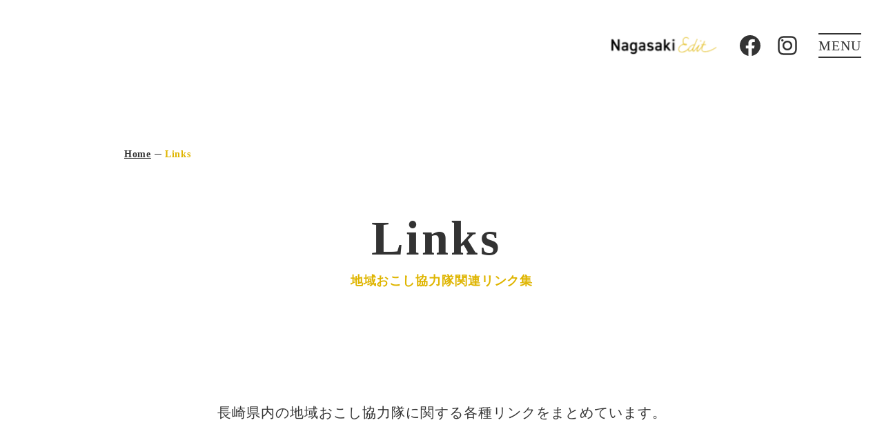

--- FILE ---
content_type: text/html;charset=utf-8
request_url: https://ngs-cnw.com/links
body_size: 39278
content:
<!DOCTYPE html>
<html lang="ja">
<head><meta charset="utf-8">
<meta name="viewport" content="width=device-width, initial-scale=1">
<title>地域おこし協力隊関連リンク集｜一般社団法人長崎県地域おこし協力隊ネットワーク</title>
<link rel="preconnect" href="https://fonts.gstatic.com" crossorigin>
<meta name="generator" content="Studio.Design">
<meta name="robots" content="all">
<meta property="og:site_name" content="一般社団法人長崎県地域おこし協力隊ネットワーク">
<meta property="og:title" content="地域おこし協力隊関連リンク集｜一般社団法人長崎県地域おこし協力隊ネットワーク">
<meta property="og:image" content="https://storage.googleapis.com/production-os-assets/assets/0a7fe9c4-13f6-4980-80fa-9c4715ae3c6e">
<meta property="og:description" content="長崎県内の地域おこし協力隊に関する各種リンクをまとめています。">
<meta property="og:type" content="website">
<meta name="description" content="長崎県内の地域おこし協力隊に関する各種リンクをまとめています。">
<meta property="twitter:card" content="summary_large_image">
<meta property="twitter:image" content="https://storage.googleapis.com/production-os-assets/assets/0a7fe9c4-13f6-4980-80fa-9c4715ae3c6e">
<meta name="apple-mobile-web-app-title" content="地域おこし協力隊関連リンク集｜一般社団法人長崎県地域おこし協力隊ネットワーク">
<meta name="format-detection" content="telephone=no,email=no,address=no">
<meta name="chrome" content="nointentdetection">
<meta name="google-site-verification" content="VGyW3Mw9WKgWW8zSVeryUDwhUZuAg76qek3TpddMn38">
<meta property="og:url" content="/links">
<link rel="icon" type="image/png" href="https://storage.googleapis.com/production-os-assets/assets/7a22b672-5b0b-4efd-be9c-ff338afdfa9b" data-hid="2c9d455">
<link rel="apple-touch-icon" type="image/png" href="https://storage.googleapis.com/production-os-assets/assets/7a22b672-5b0b-4efd-be9c-ff338afdfa9b" data-hid="74ef90c"><link rel="modulepreload" as="script" crossorigin href="/_nuxt/entry.c33efc46.js"><link rel="preload" as="style" href="/_nuxt/entry.4bab7537.css"><link rel="prefetch" as="image" type="image/svg+xml" href="/_nuxt/close_circle.c7480f3c.svg"><link rel="prefetch" as="image" type="image/svg+xml" href="/_nuxt/round_check.0ebac23f.svg"><link rel="prefetch" as="script" crossorigin href="/_nuxt/LottieRenderer.7a046306.js"><link rel="prefetch" as="script" crossorigin href="/_nuxt/error-404.767318fd.js"><link rel="prefetch" as="script" crossorigin href="/_nuxt/error-500.75638267.js"><link rel="stylesheet" href="/_nuxt/entry.4bab7537.css"><style>.page-enter-active{transition:.6s cubic-bezier(.4,.4,0,1)}.page-leave-active{transition:.3s cubic-bezier(.4,.4,0,1)}.page-enter-from,.page-leave-to{opacity:0}</style><style>:root{--rebranding-loading-bg:#e5e5e5;--rebranding-loading-bar:#222}</style><style>.app[data-v-d12de11f]{align-items:center;flex-direction:column;height:100%;justify-content:center;width:100%}.title[data-v-d12de11f]{font-size:34px;font-weight:300;letter-spacing:2.45px;line-height:30px;margin:30px}</style><style>.DynamicAnnouncer[data-v-cc1e3fda]{height:1px;margin:-1px;overflow:hidden;padding:0;position:absolute;width:1px;clip:rect(0,0,0,0);border-width:0;white-space:nowrap}</style><style>.TitleAnnouncer[data-v-1a8a037a]{height:1px;margin:-1px;overflow:hidden;padding:0;position:absolute;width:1px;clip:rect(0,0,0,0);border-width:0;white-space:nowrap}</style><style>.publish-studio-style[data-v-74fe0335]{transition:.4s cubic-bezier(.4,.4,0,1)}</style><style>.product-font-style[data-v-ed93fc7d]{transition:.4s cubic-bezier(.4,.4,0,1)}</style><style>/*! * Font Awesome Free 6.4.2 by @fontawesome - https://fontawesome.com * License - https://fontawesome.com/license/free (Icons: CC BY 4.0, Fonts: SIL OFL 1.1, Code: MIT License) * Copyright 2023 Fonticons, Inc. */.fa-brands,.fa-solid{-moz-osx-font-smoothing:grayscale;-webkit-font-smoothing:antialiased;--fa-display:inline-flex;align-items:center;display:var(--fa-display,inline-block);font-style:normal;font-variant:normal;justify-content:center;line-height:1;text-rendering:auto}.fa-solid{font-family:Font Awesome\ 6 Free;font-weight:900}.fa-brands{font-family:Font Awesome\ 6 Brands;font-weight:400}:host,:root{--fa-style-family-classic:"Font Awesome 6 Free";--fa-font-solid:normal 900 1em/1 "Font Awesome 6 Free";--fa-style-family-brands:"Font Awesome 6 Brands";--fa-font-brands:normal 400 1em/1 "Font Awesome 6 Brands"}@font-face{font-display:block;font-family:Font Awesome\ 6 Free;font-style:normal;font-weight:900;src:url(https://storage.googleapis.com/production-os-assets/assets/fontawesome/1629704621943/6.4.2/webfonts/fa-solid-900.woff2) format("woff2"),url(https://storage.googleapis.com/production-os-assets/assets/fontawesome/1629704621943/6.4.2/webfonts/fa-solid-900.ttf) format("truetype")}@font-face{font-display:block;font-family:Font Awesome\ 6 Brands;font-style:normal;font-weight:400;src:url(https://storage.googleapis.com/production-os-assets/assets/fontawesome/1629704621943/6.4.2/webfonts/fa-brands-400.woff2) format("woff2"),url(https://storage.googleapis.com/production-os-assets/assets/fontawesome/1629704621943/6.4.2/webfonts/fa-brands-400.ttf) format("truetype")}</style><style>.spinner[data-v-36413753]{animation:loading-spin-36413753 1s linear infinite;height:16px;pointer-events:none;width:16px}.spinner[data-v-36413753]:before{border-bottom:2px solid transparent;border-right:2px solid transparent;border-color:transparent currentcolor currentcolor transparent;border-style:solid;border-width:2px;opacity:.2}.spinner[data-v-36413753]:after,.spinner[data-v-36413753]:before{border-radius:50%;box-sizing:border-box;content:"";height:100%;position:absolute;width:100%}.spinner[data-v-36413753]:after{border-left:2px solid transparent;border-top:2px solid transparent;border-color:currentcolor transparent transparent currentcolor;border-style:solid;border-width:2px;opacity:1}@keyframes loading-spin-36413753{0%{transform:rotate(0deg)}to{transform:rotate(1turn)}}</style><style>@font-face{font-family:grandam;font-style:normal;font-weight:400;src:url(https://storage.googleapis.com/studio-front/fonts/grandam.ttf) format("truetype")}@font-face{font-family:Material Icons;font-style:normal;font-weight:400;src:url(https://storage.googleapis.com/production-os-assets/assets/material-icons/1629704621943/MaterialIcons-Regular.eot);src:local("Material Icons"),local("MaterialIcons-Regular"),url(https://storage.googleapis.com/production-os-assets/assets/material-icons/1629704621943/MaterialIcons-Regular.woff2) format("woff2"),url(https://storage.googleapis.com/production-os-assets/assets/material-icons/1629704621943/MaterialIcons-Regular.woff) format("woff"),url(https://storage.googleapis.com/production-os-assets/assets/material-icons/1629704621943/MaterialIcons-Regular.ttf) format("truetype")}.StudioCanvas{display:flex;height:auto;min-height:100dvh}.StudioCanvas>.sd{min-height:100dvh;overflow:clip}a,abbr,address,article,aside,audio,b,blockquote,body,button,canvas,caption,cite,code,dd,del,details,dfn,div,dl,dt,em,fieldset,figcaption,figure,footer,form,h1,h2,h3,h4,h5,h6,header,hgroup,html,i,iframe,img,input,ins,kbd,label,legend,li,main,mark,menu,nav,object,ol,p,pre,q,samp,section,select,small,span,strong,sub,summary,sup,table,tbody,td,textarea,tfoot,th,thead,time,tr,ul,var,video{border:0;font-family:sans-serif;line-height:1;list-style:none;margin:0;padding:0;text-decoration:none;-webkit-font-smoothing:antialiased;-webkit-backface-visibility:hidden;box-sizing:border-box;color:#333;transition:.3s cubic-bezier(.4,.4,0,1);word-spacing:1px}a:focus:not(:focus-visible),button:focus:not(:focus-visible),summary:focus:not(:focus-visible){outline:none}nav ul{list-style:none}blockquote,q{quotes:none}blockquote:after,blockquote:before,q:after,q:before{content:none}a,button{background:transparent;font-size:100%;margin:0;padding:0;vertical-align:baseline}ins{text-decoration:none}ins,mark{background-color:#ff9;color:#000}mark{font-style:italic;font-weight:700}del{text-decoration:line-through}abbr[title],dfn[title]{border-bottom:1px dotted;cursor:help}table{border-collapse:collapse;border-spacing:0}hr{border:0;border-top:1px solid #ccc;display:block;height:1px;margin:1em 0;padding:0}input,select{vertical-align:middle}textarea{resize:none}.clearfix:after{clear:both;content:"";display:block}[slot=after] button{overflow-anchor:none}</style><style>.sd{flex-wrap:nowrap;max-width:100%;pointer-events:all;z-index:0;-webkit-overflow-scrolling:touch;align-content:center;align-items:center;display:flex;flex:none;flex-direction:column;position:relative}.sd::-webkit-scrollbar{display:none}.sd,.sd.richText *{transition-property:all,--g-angle,--g-color-0,--g-position-0,--g-color-1,--g-position-1,--g-color-2,--g-position-2,--g-color-3,--g-position-3,--g-color-4,--g-position-4,--g-color-5,--g-position-5,--g-color-6,--g-position-6,--g-color-7,--g-position-7,--g-color-8,--g-position-8,--g-color-9,--g-position-9,--g-color-10,--g-position-10,--g-color-11,--g-position-11}input.sd,textarea.sd{align-content:normal}.sd[tabindex]:focus{outline:none}.sd[tabindex]:focus-visible{outline:1px solid;outline-color:Highlight;outline-color:-webkit-focus-ring-color}input[type=email],input[type=tel],input[type=text],select,textarea{-webkit-appearance:none}select{cursor:pointer}.frame{display:block;overflow:hidden}.frame>iframe{height:100%;width:100%}.frame .formrun-embed>iframe:not(:first-child){display:none!important}.image{position:relative}.image:before{background-position:50%;background-size:cover;border-radius:inherit;content:"";height:100%;left:0;pointer-events:none;position:absolute;top:0;transition:inherit;width:100%;z-index:-2}.sd.file{cursor:pointer;flex-direction:row;outline:2px solid transparent;outline-offset:-1px;overflow-wrap:anywhere;word-break:break-word}.sd.file:focus-within{outline-color:Highlight;outline-color:-webkit-focus-ring-color}.file>input[type=file]{opacity:0;pointer-events:none;position:absolute}.sd.text,.sd:where(.icon){align-content:center;align-items:center;display:flex;flex-direction:row;justify-content:center;overflow:visible;overflow-wrap:anywhere;word-break:break-word}.sd:where(.icon.fa){display:inline-flex}.material-icons{align-items:center;display:inline-flex;font-family:Material Icons;font-size:24px;font-style:normal;font-weight:400;justify-content:center;letter-spacing:normal;line-height:1;text-transform:none;white-space:nowrap;word-wrap:normal;direction:ltr;text-rendering:optimizeLegibility;-webkit-font-smoothing:antialiased}.sd:where(.icon.material-symbols){align-items:center;display:flex;font-style:normal;font-variation-settings:"FILL" var(--symbol-fill,0),"wght" var(--symbol-weight,400);justify-content:center;min-height:1em;min-width:1em}.sd.material-symbols-outlined{font-family:Material Symbols Outlined}.sd.material-symbols-rounded{font-family:Material Symbols Rounded}.sd.material-symbols-sharp{font-family:Material Symbols Sharp}.sd.material-symbols-weight-100{--symbol-weight:100}.sd.material-symbols-weight-200{--symbol-weight:200}.sd.material-symbols-weight-300{--symbol-weight:300}.sd.material-symbols-weight-400{--symbol-weight:400}.sd.material-symbols-weight-500{--symbol-weight:500}.sd.material-symbols-weight-600{--symbol-weight:600}.sd.material-symbols-weight-700{--symbol-weight:700}.sd.material-symbols-fill{--symbol-fill:1}a,a.icon,a.text{-webkit-tap-highlight-color:rgba(0,0,0,.15)}.fixed{z-index:2}.sticky{z-index:1}.button{transition:.4s cubic-bezier(.4,.4,0,1)}.button,.link{cursor:pointer}.submitLoading{opacity:.5!important;pointer-events:none!important}.richText{display:block;word-break:break-word}.richText [data-thread],.richText a,.richText blockquote,.richText em,.richText h1,.richText h2,.richText h3,.richText h4,.richText li,.richText ol,.richText p,.richText p>code,.richText pre,.richText pre>code,.richText s,.richText strong,.richText table tbody,.richText table tbody tr,.richText table tbody tr>td,.richText table tbody tr>th,.richText u,.richText ul{backface-visibility:visible;color:inherit;font-family:inherit;font-size:inherit;font-style:inherit;font-weight:inherit;letter-spacing:inherit;line-height:inherit;text-align:inherit}.richText p{display:block;margin:10px 0}.richText>p{min-height:1em}.richText img,.richText video{height:auto;max-width:100%;vertical-align:bottom}.richText h1{display:block;font-size:3em;font-weight:700;margin:20px 0}.richText h2{font-size:2em}.richText h2,.richText h3{display:block;font-weight:700;margin:10px 0}.richText h3{font-size:1em}.richText h4,.richText h5{font-weight:600}.richText h4,.richText h5,.richText h6{display:block;font-size:1em;margin:10px 0}.richText h6{font-weight:500}.richText [data-type=table]{overflow-x:auto}.richText [data-type=table] p{white-space:pre-line;word-break:break-all}.richText table{border:1px solid #f2f2f2;border-collapse:collapse;border-spacing:unset;color:#1a1a1a;font-size:14px;line-height:1.4;margin:10px 0;table-layout:auto}.richText table tr th{background:hsla(0,0%,96%,.5)}.richText table tr td,.richText table tr th{border:1px solid #f2f2f2;max-width:240px;min-width:100px;padding:12px}.richText table tr td p,.richText table tr th p{margin:0}.richText blockquote{border-left:3px solid rgba(0,0,0,.15);font-style:italic;margin:10px 0;padding:10px 15px}.richText [data-type=embed_code]{margin:20px 0;position:relative}.richText [data-type=embed_code]>.height-adjuster>.wrapper{position:relative}.richText [data-type=embed_code]>.height-adjuster>.wrapper[style*=padding-top] iframe{height:100%;left:0;position:absolute;top:0;width:100%}.richText [data-type=embed_code][data-embed-sandbox=true]{display:block;overflow:hidden}.richText [data-type=embed_code][data-embed-code-type=instagram]>.height-adjuster>.wrapper[style*=padding-top]{padding-top:100%}.richText [data-type=embed_code][data-embed-code-type=instagram]>.height-adjuster>.wrapper[style*=padding-top] blockquote{height:100%;left:0;overflow:hidden;position:absolute;top:0;width:100%}.richText [data-type=embed_code][data-embed-code-type=codepen]>.height-adjuster>.wrapper{padding-top:50%}.richText [data-type=embed_code][data-embed-code-type=codepen]>.height-adjuster>.wrapper iframe{height:100%;left:0;position:absolute;top:0;width:100%}.richText [data-type=embed_code][data-embed-code-type=slideshare]>.height-adjuster>.wrapper{padding-top:56.25%}.richText [data-type=embed_code][data-embed-code-type=slideshare]>.height-adjuster>.wrapper iframe{height:100%;left:0;position:absolute;top:0;width:100%}.richText [data-type=embed_code][data-embed-code-type=speakerdeck]>.height-adjuster>.wrapper{padding-top:56.25%}.richText [data-type=embed_code][data-embed-code-type=speakerdeck]>.height-adjuster>.wrapper iframe{height:100%;left:0;position:absolute;top:0;width:100%}.richText [data-type=embed_code][data-embed-code-type=snapwidget]>.height-adjuster>.wrapper{padding-top:30%}.richText [data-type=embed_code][data-embed-code-type=snapwidget]>.height-adjuster>.wrapper iframe{height:100%;left:0;position:absolute;top:0;width:100%}.richText [data-type=embed_code][data-embed-code-type=firework]>.height-adjuster>.wrapper fw-embed-feed{-webkit-user-select:none;-moz-user-select:none;user-select:none}.richText [data-type=embed_code_empty]{display:none}.richText ul{margin:0 0 0 20px}.richText ul li{list-style:disc;margin:10px 0}.richText ul li p{margin:0}.richText ol{margin:0 0 0 20px}.richText ol li{list-style:decimal;margin:10px 0}.richText ol li p{margin:0}.richText hr{border-top:1px solid #ccc;margin:10px 0}.richText p>code{background:#eee;border:1px solid rgba(0,0,0,.1);border-radius:6px;display:inline;margin:2px;padding:0 5px}.richText pre{background:#eee;border-radius:6px;font-family:Menlo,Monaco,Courier New,monospace;margin:20px 0;padding:25px 35px;white-space:pre-wrap}.richText pre code{border:none;padding:0}.richText strong{color:inherit;display:inline;font-family:inherit;font-weight:900}.richText em{font-style:italic}.richText a,.richText u{text-decoration:underline}.richText a{color:#007cff;display:inline}.richText s{text-decoration:line-through}.richText [data-type=table_of_contents]{background-color:#f5f5f5;border-radius:2px;color:#616161;font-size:16px;list-style:none;margin:0;padding:24px 24px 8px;text-decoration:underline}.richText [data-type=table_of_contents] .toc_list{margin:0}.richText [data-type=table_of_contents] .toc_item{color:currentColor;font-size:inherit!important;font-weight:inherit;list-style:none}.richText [data-type=table_of_contents] .toc_item>a{border:none;color:currentColor;font-size:inherit!important;font-weight:inherit;text-decoration:none}.richText [data-type=table_of_contents] .toc_item>a:hover{opacity:.7}.richText [data-type=table_of_contents] .toc_item--1{margin:0 0 16px}.richText [data-type=table_of_contents] .toc_item--2{margin:0 0 16px;padding-left:2rem}.richText [data-type=table_of_contents] .toc_item--3{margin:0 0 16px;padding-left:4rem}.sd.section{align-content:center!important;align-items:center!important;flex-direction:column!important;flex-wrap:nowrap!important;height:auto!important;max-width:100%!important;padding:0!important;width:100%!important}.sd.section-inner{position:static!important}@property --g-angle{syntax:"<angle>";inherits:false;initial-value:180deg}@property --g-color-0{syntax:"<color>";inherits:false;initial-value:transparent}@property --g-position-0{syntax:"<percentage>";inherits:false;initial-value:.01%}@property --g-color-1{syntax:"<color>";inherits:false;initial-value:transparent}@property --g-position-1{syntax:"<percentage>";inherits:false;initial-value:100%}@property --g-color-2{syntax:"<color>";inherits:false;initial-value:transparent}@property --g-position-2{syntax:"<percentage>";inherits:false;initial-value:100%}@property --g-color-3{syntax:"<color>";inherits:false;initial-value:transparent}@property --g-position-3{syntax:"<percentage>";inherits:false;initial-value:100%}@property --g-color-4{syntax:"<color>";inherits:false;initial-value:transparent}@property --g-position-4{syntax:"<percentage>";inherits:false;initial-value:100%}@property --g-color-5{syntax:"<color>";inherits:false;initial-value:transparent}@property --g-position-5{syntax:"<percentage>";inherits:false;initial-value:100%}@property --g-color-6{syntax:"<color>";inherits:false;initial-value:transparent}@property --g-position-6{syntax:"<percentage>";inherits:false;initial-value:100%}@property --g-color-7{syntax:"<color>";inherits:false;initial-value:transparent}@property --g-position-7{syntax:"<percentage>";inherits:false;initial-value:100%}@property --g-color-8{syntax:"<color>";inherits:false;initial-value:transparent}@property --g-position-8{syntax:"<percentage>";inherits:false;initial-value:100%}@property --g-color-9{syntax:"<color>";inherits:false;initial-value:transparent}@property --g-position-9{syntax:"<percentage>";inherits:false;initial-value:100%}@property --g-color-10{syntax:"<color>";inherits:false;initial-value:transparent}@property --g-position-10{syntax:"<percentage>";inherits:false;initial-value:100%}@property --g-color-11{syntax:"<color>";inherits:false;initial-value:transparent}@property --g-position-11{syntax:"<percentage>";inherits:false;initial-value:100%}</style><style>.snackbar[data-v-e23c1c77]{align-items:center;background:#fff;border:1px solid #ededed;border-radius:6px;box-shadow:0 16px 48px -8px rgba(0,0,0,.08),0 10px 25px -5px rgba(0,0,0,.11);display:flex;flex-direction:row;gap:8px;justify-content:space-between;left:50%;max-width:90vw;padding:16px 20px;position:fixed;top:32px;transform:translateX(-50%);-webkit-user-select:none;-moz-user-select:none;user-select:none;width:480px;z-index:9999}.snackbar.v-enter-active[data-v-e23c1c77],.snackbar.v-leave-active[data-v-e23c1c77]{transition:.4s cubic-bezier(.4,.4,0,1)}.snackbar.v-enter-from[data-v-e23c1c77],.snackbar.v-leave-to[data-v-e23c1c77]{opacity:0;transform:translate(-50%,-10px)}.snackbar .convey[data-v-e23c1c77]{align-items:center;display:flex;flex-direction:row;gap:8px;padding:0}.snackbar .convey .icon[data-v-e23c1c77]{background-position:50%;background-repeat:no-repeat;flex-shrink:0;height:24px;width:24px}.snackbar .convey .message[data-v-e23c1c77]{font-size:14px;font-style:normal;font-weight:400;line-height:20px;white-space:pre-line}.snackbar .convey.error .icon[data-v-e23c1c77]{background-image:url(/_nuxt/close_circle.c7480f3c.svg)}.snackbar .convey.error .message[data-v-e23c1c77]{color:#f84f65}.snackbar .convey.success .icon[data-v-e23c1c77]{background-image:url(/_nuxt/round_check.0ebac23f.svg)}.snackbar .convey.success .message[data-v-e23c1c77]{color:#111}.snackbar .button[data-v-e23c1c77]{align-items:center;border-radius:40px;color:#4b9cfb;display:flex;flex-shrink:0;font-family:Inter;font-size:12px;font-style:normal;font-weight:700;justify-content:center;line-height:16px;padding:4px 8px}.snackbar .button[data-v-e23c1c77]:hover{background:#f5f5f5}</style><style>a[data-v-757b86f2]{align-items:center;border-radius:4px;bottom:20px;height:20px;justify-content:center;left:20px;perspective:300px;position:fixed;transition:0s linear;width:84px;z-index:2000}@media (hover:hover){a[data-v-757b86f2]{transition:.4s cubic-bezier(.4,.4,0,1);will-change:width,height}a[data-v-757b86f2]:hover{height:32px;width:200px}}[data-v-757b86f2] .custom-fill path{fill:var(--03ccd9fe)}.fade-enter-active[data-v-757b86f2],.fade-leave-active[data-v-757b86f2]{position:absolute;transform:translateZ(0);transition:opacity .3s cubic-bezier(.4,.4,0,1);will-change:opacity,transform}.fade-enter-from[data-v-757b86f2],.fade-leave-to[data-v-757b86f2]{opacity:0}</style><style>.design-canvas__modal{height:100%;pointer-events:none;position:fixed;transition:none;width:100%;z-index:2}.design-canvas__modal:focus{outline:none}.design-canvas__modal.v-enter-active .studio-canvas,.design-canvas__modal.v-leave-active,.design-canvas__modal.v-leave-active .studio-canvas{transition:.4s cubic-bezier(.4,.4,0,1)}.design-canvas__modal.v-enter-active .studio-canvas *,.design-canvas__modal.v-leave-active .studio-canvas *{transition:none!important}.design-canvas__modal.isNone{transition:none}.design-canvas__modal .design-canvas__modal__base{height:100%;left:0;pointer-events:auto;position:fixed;top:0;transition:.4s cubic-bezier(.4,.4,0,1);width:100%;z-index:-1}.design-canvas__modal .studio-canvas{height:100%;pointer-events:none}.design-canvas__modal .studio-canvas>*{background:none!important;pointer-events:none}</style></head>
<body ><div id="__nuxt"><div><span></span><!----><!----></div></div><script type="application/json" id="__NUXT_DATA__" data-ssr="true">[["Reactive",1],{"data":2,"state":4,"_errors":5,"serverRendered":6,"path":7,"pinia":8},{"dynamicDatalinks":3},null,{},{"dynamicDatalinks":3},true,"/links",{"cmsContentStore":9,"indexStore":12,"projectStore":15,"productStore":35,"pageHeadStore":359},{"listContentsMap":10,"contentMap":11},["Map"],["Map"],{"routeType":13,"host":14},"publish","ngs-cnw.com",{"project":16},{"id":17,"name":18,"type":19,"customDomain":20,"iconImage":20,"coverImage":21,"displayBadge":22,"integrations":23,"snapshot_path":33,"snapshot_id":34,"recaptchaSiteKey":-1},"EjOQVz3LqJ","長崎県地域おこし協力隊ネットワーク","web","","https://storage.googleapis.com/production-os-assets/assets/0a7fe9c4-13f6-4980-80fa-9c4715ae3c6e",false,[24,27,30],{"integration_name":25,"code":26},"google-analytics","G-GLW6CFFMZG",{"integration_name":28,"code":29},"search-console","VGyW3Mw9WKgWW8zSVeryUDwhUZuAg76qek3TpddMn38",{"integration_name":31,"code":32},"typesquare","unused","https://storage.googleapis.com/studio-publish/projects/EjOQVz3LqJ/6aoBm4KkqR/","6aoBm4KkqR",{"product":36,"isLoaded":6,"selectedModalIds":356,"redirectPage":3,"isInitializedRSS":22,"pageViewMap":357,"symbolViewMap":358},{"breakPoints":37,"colors":44,"fonts":45,"head":87,"info":93,"pages":100,"resources":323,"symbols":327,"style":336,"styleVars":338,"enablePassword":22,"classes":353,"publishedUid":355},[38,41],{"maxWidth":39,"name":40},520,"mobile",{"maxWidth":42,"name":43},960,"tablet",[],[46,70,76,81,83],{"family":47,"subsets":48,"variants":54,"vendor":69},"Rubik",[49,50,51,52,53],"cyrillic","cyrillic-ext","hebrew","latin","latin-ext",[55,56,57,58,59,60,61,62,63,64,65,66,67,68],"300","regular","500","600","700","800","900","300italic","italic","500italic","600italic","700italic","800italic","900italic","google",{"family":71,"subsets":72,"variants":74,"vendor":69},"Noto Sans JP",[73,52],"japanese",[75,55,56,57,59,61],"100",{"family":77,"subsets":78,"variants":79,"vendor":69},"Lato",[52,53],[75,80,55,62,56,63,59,66,61,68],"100italic",{"family":82,"vendor":31},"A1ゴシック M JIS2004",{"family":84,"subsets":85,"variants":86,"vendor":69},"Homemade Apple",[52],[56],{"favicon":88,"lang":89,"meta":90,"title":92},"https://storage.googleapis.com/production-os-assets/assets/7a22b672-5b0b-4efd-be9c-ff338afdfa9b","ja",{"description":91,"og:image":20},"地域おこし協力隊が行う「地域おこし」とは、協力隊の力だけでも、地域の力だけでも実現しません。協力隊と地域が一緒に課題を洗い出し、解決案を出し合い、ともに行動するからこそ「地域を起こす」のだと考えます。私たち長崎県地域おこし協力隊ネットワーク（通称 NCN）は、地域おこし協力隊に関わる全ての人たちを一つのチームと捉え、チームのスキルや経験を活かし、より魅力ある地域となるようにサポートしていきます。地域力を向上させること、それは長崎県全体が唯一無二の魅力を持った県になることに他なりません。","一般社団法人長崎県地域おこし協力隊ネットワーク",{"baseWidth":94,"created_at":95,"screen":96,"type":19,"updated_at":98,"version":99},1280,1518591100346,{"baseWidth":94,"height":97,"isAutoHeight":22,"width":94,"workingState":22},600,1518792996878,"4.1.9",[101,113,119,127,131,138,145,154,162,169,177,185,193,201,209,217,225,234,242,247,251,260,267,278,287,295,303,314],{"head":102,"id":104,"position":105,"type":107,"uuid":108,"symbolIds":109},{"meta":103,"title":20},{"description":20,"og:image":20},"/",{"x":106,"y":106},0,"page","37e9e6ce-e2f6-4bfc-84ff-d24335a99f32",[110,111,112],"b4aa74cc-7987-4b1b-8e97-d388994de909","5d903555-199a-4f3b-a8e1-6e02315813f2","6bfefdfb-15ba-4cb3-bfa2-fcc7254e54cb",{"head":114,"id":116,"type":107,"uuid":117,"symbolIds":118},{"title":115},"NCNについて｜一般社団法人長崎県地域おこし協力隊ネットワーク","about","e8730257-c779-4e99-b060-19754dbcf54c",[111,112,110],{"head":120,"id":124,"type":107,"uuid":125,"symbolIds":126},{"meta":121,"title":123},{"description":122},"長崎県内の地域おこし協力隊ネットワークを活かした地域と隊員のマッチング 長崎県内で地域おこし協力隊として活動する皆さんが、地域に愛着を持ち定住しやすい環境を作るために、協力隊経験者がその経験に基づき、着任前（採用）、着任中（協力隊活動）、退任後（就職・起業）までの一貫したサポートを行います。","NCNができること｜一般社団法人長崎県地域おこし協力隊ネットワーク","service","418d0616-f769-47d8-9ced-513badb79a68",[111,112,110],{"id":128,"type":107,"uuid":129,"symbolIds":130},"advisor-dispatch","554e744b-6715-4923-a418-9ad3561a9b5d",[111,112,110],{"head":132,"id":135,"type":107,"uuid":136,"symbolIds":137},{"meta":133,"title":134},{"description":20},"NCNパートナーズ｜一般社団法人長崎県地域おこし協力隊ネットワーク","partners","c6ec8903-2061-4340-8240-29f849a9d453",[111,110,112],{"head":139,"id":141,"type":107,"uuid":142,"symbolIds":143},{"title":140},"活動実績｜一般社団法人長崎県地域おこし協力隊ネットワーク","works","bac9735a-b182-46f2-97c2-07c7d087e88b",[144,111,112,110],"acf5b2d2-79c6-481c-9f59-c681fc238900",{"head":146,"id":151,"type":107,"uuid":152,"symbolIds":153},{"meta":147,"title":150},{"description":148,"og:image":149},"長崎県の地域おこし協力隊はなぜ長崎を選んだのか、どんな暮らしをしているのか、地域とどう関わっているのか、卒業後にどんな道を歩んでいるのか。 そんな協力隊のリアルに触れることで、\"長崎で暮らす\"というイメージの解像度を上げたい。そんな思いから「Nagasaki Edit」は生まれました。 「Nagasaki Edit」では、\"地域おこし協力隊\"をキーワードに、隊員や卒業生が移住者・住民という視点で長崎を見つめ、長崎で暮らすことのヒントと本音を伝えていきます。 長崎での仕事、地域おこし協力隊への応募、移住などを検討している方が、地域とベストマッチな関係を築けるようにサポートする。それがこのメディアの役目です。","https://storage.googleapis.com/production-os-assets/assets/9bc23ae3-0b6d-48a0-af9e-a0fa0302e74b","Nagasaki Edit - 長崎県の地域おこしメディア｜一般社団法人長崎県地域おこし協力隊ネットワーク","nagasaki-edit","ef2dc8b0-d60c-4f77-825d-f9ecf95e59f4",[110,111,112],{"head":155,"id":158,"type":107,"uuid":159,"symbolIds":160},{"meta":156,"title":157},{"description":148},"最新記事｜Nagasaki Edit - 長崎県の地域おこしメディア｜一般社団法人長崎県地域おこし協力隊ネットワーク","nagasaki-edit/posts","0804a7b5-244d-4e1e-aec2-61059fdeec39",[161,111,110,112],"cb3794a7-dd32-456a-abfd-27cba21ae1d3",{"head":163,"id":166,"type":107,"uuid":167,"symbolIds":168},{"meta":164,"title":165},{"description":148},"Nagasaki Editのライター｜Nagasaki Edit - 長崎県の地域おこしメディア｜一般社団法人長崎県地域おこし協力隊ネットワーク","nagasaki-edit/writer","7e6118f1-f85b-47f8-87f5-a0e331d3c844",[111,110,112],{"head":170,"id":174,"type":107,"uuid":175,"symbolIds":176},{"meta":171,"title":173},{"description":172},"長崎県内の地域おこし協力隊への応募をご検討の方に向けた情報を掲載しています。","地域おこし協力隊応募希望者の方へ｜一般社団法人長崎県地域おこし協力隊ネットワーク","for-applicant","20c37cf5-dff4-454a-9fc7-08f9563f6566",[111,112,110],{"head":178,"id":182,"type":107,"uuid":183,"symbolIds":184},{"meta":179,"title":181},{"description":180},"現在長崎県内で地域おこし協力隊として活動している方、すでに協力隊を退任している方に向けた情報を掲載しています。","現役隊員・OBOGの方へ｜一般社団法人長崎県地域おこし協力隊ネットワーク","for-kyoryokutai","e91994e4-681f-4624-8612-d1a44d03c91b",[111,112,110],{"head":186,"id":190,"type":107,"uuid":191,"symbolIds":192},{"meta":187,"title":189},{"description":188},"長崎県内で地域おこし協力隊を採用している方、採用を検討している方に向けた情報を掲載しています。","自治体の方へ｜一般社団法人長崎県地域おこし協力隊ネットワーク","for-municipality","bd4bc102-9f46-4e9d-ba43-b5579023bba2",[111,112,110],{"head":194,"id":198,"type":107,"uuid":199,"symbolIds":200},{"meta":195,"title":197},{"description":196},"隊員や自治体の方からの活動におけるお悩み相談などはこちらからお願いします。 基本的にはメールでの対応となりますが、内容によってはオンラインミーティングや直接訪問も可能です。","相談受付｜一般社団法人長崎県地域おこし協力隊ネットワーク","consulting-desk","b41cc935-7c77-427a-ab0c-e817fe8591ea",[111,112,110],{"head":202,"id":206,"type":107,"uuid":207,"symbolIds":208},{"meta":203,"title":205},{"description":204},"弊社やNagasaki Editに関するご質問、取材のご依頼、記事広告を始めとしたお仕事のご依頼など、どんなご用件でもお気軽にお問い合わせください。","お問い合わせ｜一般社団法人長崎県地域おこし協力隊ネットワーク","contact","55d5e300-f38a-478a-8949-9925eda57b86",[111,112,110],{"head":210,"id":214,"type":107,"uuid":215,"symbolIds":216},{"meta":211,"title":213},{"description":212},"長崎県内の地域おこし協力隊に関する各種リンクをまとめています。","地域おこし協力隊関連リンク集｜一般社団法人長崎県地域おこし協力隊ネットワーク","links","63a8505a-2dec-4a39-8df1-8f6188dbd9f8",[111,112,110],{"head":218,"id":222,"type":107,"uuid":223,"symbolIds":224},{"meta":219,"title":221},{"description":220},"一般社団法人長崎県地域おこし協力隊ネットワーク（以下、「当社」といいます。）は、本ウェブサイト上で提供するサービス（以下、「本サイト」といいます。）におけるプライバシー情報の取扱いについて、以下の通りプライバシーポリシー（以下、「本ポリシー」といいます。）を定めます。 ","プライバシーポリシー｜一般社団法人長崎県地域おこし協力隊ネットワーク","privacy-policy","bd1ba0c0-b1de-43c8-b891-fd7838738ad1",[111,112,110],{"head":226,"id":231,"type":107,"uuid":232,"symbolIds":233},{"meta":227,"title":230},{"description":228,"robots":229},"2025年9月18日・19日に開催する【令和7年度第1回長崎県地域おこし協力隊向け研修 「ローカルライフデザインラボ」】の参加申込フォームです。","noindex","令和7年度第1回長崎県地域おこし協力隊向け研修 「ローカルライフデザインラボ」参加申込フォーム｜一般社団法人長崎県地域おこし協力隊ネットワーク","entry-training-for-kyoryokutai202602","897dc2ab-8360-4eaf-9c01-69c15b9cea0f",[111,112,110],{"head":235,"id":239,"type":107,"uuid":240,"symbolIds":241},{"meta":236,"title":238},{"description":237,"robots":229},"2025年7月18日に開催する【令和7年度第1回長崎県地域おこし協力隊地域別交流会】の参加申込フォームです。","令和7年度第2回長崎県地域おこし協力隊地域別交流会  参加申込フォーム｜一般社団法人長崎県地域おこし協力隊ネットワーク","entry-gathering202512","c7100581-66ac-4332-8724-9519800a48c8",[111,112,110],{"id":243,"responsive":6,"type":244,"uuid":245,"symbolIds":246},"nav","modal","6cb9e546-e73c-48bc-b557-a96cf4d6ce97",[],{"id":248,"responsive":6,"type":244,"uuid":249,"symbolIds":250},"entry-complete","0a46a009-a8cb-47dc-aaf4-534241a3634b",[],{"cmsRequest":252,"head":255,"id":257,"type":107,"uuid":258,"symbolIds":259},{"contentSlug":253,"schemaKey":254},"{{$route.params.slug}}","zg88zOui",{"title":256},"{{title}} ｜活動実績｜一般社団法人長崎県地域おこし協力隊ネットワーク","works/category/:slug","5f7048a8-55e5-4a8f-8b87-2a9a342bcac0",[144,111,112,110],{"cmsRequest":261,"head":263,"id":264,"type":107,"uuid":265,"symbolIds":266},{"contentSlug":253,"schemaKey":262},"DRmb7MNg",{"title":256},"works/tag/:slug","310dbbd9-6f59-4f7d-9e78-c9a966f59694",[144,111,112,110],{"cmsRequest":268,"head":270,"id":274,"type":107,"uuid":275,"symbolIds":276},{"contentSlug":253,"schemaKey":269},"S8rdUgrX",{"meta":271,"title":256},{"description":272,"og:image":273},"{{body}} ","{{cover}}","works/:slug","27a8ac6f-31a2-4d70-9210-166e3ca1f72d",[277,144,111,112,110],"4342d7b0-932b-4e2d-8009-7e900a35d208",{"cmsRequest":279,"head":281,"id":284,"type":107,"uuid":285,"symbolIds":286},{"contentSlug":253,"schemaKey":280},"Pqs3ObZ3",{"favicon":20,"meta":282,"title":283},{"description":272,"og:image":273},"{{title}} ｜Nagasaki Edit - 長崎県の地域おこしメディア｜一般社団法人長崎県地域おこし協力隊ネットワーク","nagasaki-edit/posts/:slug","02a2c898-9bff-4c52-9bce-674a9a36b2f7",[161,111,110,112],{"cmsRequest":288,"head":290,"id":292,"type":107,"uuid":293,"symbolIds":294},{"contentSlug":253,"schemaKey":289},"tags",{"meta":291,"title":283},{"description":148},"nagasaki-edit/posts/tag/:slug","9c3a43fb-13dd-47b3-83d3-c3fe89d48d58",[161,111,110,112],{"cmsRequest":296,"head":298,"id":300,"type":107,"uuid":301,"symbolIds":302},{"contentSlug":253,"schemaKey":297},"NFtkkmgh",{"meta":299,"title":283},{"description":148},"nagasaki-edit/posts/category/:slug","eb147f4d-9da4-48b2-a179-704ac58b4e22",[161,111,110,112],{"cmsRequest":304,"head":306,"id":311,"type":107,"uuid":312,"symbolIds":313},{"contentSlug":253,"schemaKey":305},"a55kyUCn",{"meta":307,"title":310},{"description":308,"og:image":309},"{{bio}} ","{{avatar}}","{{title}} ｜NCNパートナーズ｜一般社団法人長崎県地域おこし協力隊ネットワーク","partners/:slug","d9e14618-bb6b-43e1-a4f8-edeabd0009a1",[111,110,112],{"cmsRequest":315,"head":317,"id":320,"type":107,"uuid":321,"symbolIds":322},{"contentSlug":253,"schemaKey":316},"writers",{"meta":318,"title":319},{"description":308,"og:image":309},"ライター {{title}} ｜Nagasaki Edit - 長崎県の地域おこしメディア｜一般社団法人長崎県地域おこし協力隊ネットワーク","nagasaki-edit/writer/:slug","f99bdc60-79bd-46ae-9056-de5277c23f07",[111,110,112],{"rssList":324,"apiList":325,"cmsProjectId":326},[],[],"pHezZEY7e40YfikarmZS",[328,329,330,331,332,334,335],{"uuid":110},{"uuid":112},{"uuid":111},{"uuid":144},{"uuid":333},"810e56f1-f031-4bd6-b21f-c84ba6c0765a",{"uuid":277},{"uuid":161},{"fontFamily":337},[],{"fontFamily":339},[340,342,345,347,350],{"key":341,"name":20,"value":47},"49873ea6",{"key":343,"name":20,"value":344},"25af194d","'Noto Sans JP'",{"key":346,"name":20,"value":77},"30ad8d0d",{"key":348,"name":20,"value":349},"539bc1a3","'A1ゴシック M JIS2004'",{"key":351,"name":20,"value":352},"23ae0101","'Homemade Apple'",{"typography":354},[],"20260128020540",[],{},["Map"],{"googleFontMap":360,"typesquareLoaded":22,"hasCustomFont":22,"materialSymbols":361},["Map"],[]]</script><script>window.__NUXT__={};window.__NUXT__.config={public:{apiBaseUrl:"https://api.studiodesignapp.com/api",cmsApiBaseUrl:"https://api.cms.studiodesignapp.com",previewBaseUrl:"https://preview.studio.site",facebookAppId:"569471266584583",firebaseApiKey:"AIzaSyBkjSUz89vvvl35U-EErvfHXLhsDakoNNg",firebaseProjectId:"studio-7e371",firebaseAuthDomain:"studio-7e371.firebaseapp.com",firebaseDatabaseURL:"https://studio-7e371.firebaseio.com",firebaseStorageBucket:"studio-7e371.appspot.com",firebaseMessagingSenderId:"373326844567",firebaseAppId:"1:389988806345:web:db757f2db74be8b3",studioDomain:".studio.site",studioPublishUrl:"https://storage.googleapis.com/studio-publish",studioPublishIndexUrl:"https://storage.googleapis.com/studio-publish-index",rssApiPath:"https://rss.studiodesignapp.com/rssConverter",embedSandboxDomain:".studioiframesandbox.com",apiProxyUrl:"https://studio-api-proxy-rajzgb4wwq-an.a.run.app",proxyApiBaseUrl:"",isDev:false,fontsApiBaseUrl:"https://fonts.studio.design",jwtCookieName:"jwt_token"},app:{baseURL:"/",buildAssetsDir:"/_nuxt/",cdnURL:""}}</script><script type="module" src="/_nuxt/entry.c33efc46.js" crossorigin></script></body>
</html>

--- FILE ---
content_type: image/svg+xml
request_url: https://storage.googleapis.com/studio-design-asset-files/projects/EjOQVz3LqJ/s-30x30_489b78bf-4f58-42f9-a49e-c94166b01b0e.svg
body_size: 3440
content:
<svg width="30" height="30" viewBox="0 0 30 30" fill="none" xmlns="http://www.w3.org/2000/svg">
<path fill-rule="evenodd" clip-rule="evenodd" d="M1.3325 20.6687C1.265 19.2025 1.25 18.735 1.25 15C1.25 11.265 1.26625 10.7975 1.3325 9.3325C1.39875 7.8675 1.6325 6.8675 1.97125 5.9925C2.3175 5.07625 2.85875 4.245 3.55875 3.5575C4.245 2.8575 5.075 2.3175 5.9925 1.9725C6.8675 1.6325 7.8675 1.4 9.33 1.3325C10.7987 1.265 11.2662 1.25 15 1.25C18.735 1.25 19.2025 1.26625 20.6688 1.3325C22.1313 1.39875 23.1313 1.6325 24.0063 1.9725C24.9239 2.31751 25.7552 2.8584 26.4425 3.5575C27.1425 4.245 27.6825 5.07625 28.0275 5.9925C28.3675 6.8675 28.6 7.8675 28.6675 9.33C28.735 10.7975 28.75 11.265 28.75 15C28.75 18.735 28.7337 19.2025 28.6675 20.6687C28.6012 22.1312 28.3675 23.1312 28.0275 24.0062C27.6825 24.9238 27.1416 25.7552 26.4425 26.4425C25.7558 27.142 24.9249 27.6834 24.0075 28.0287C23.1325 28.3675 22.1325 28.6 20.67 28.6675C19.2013 28.735 18.7337 28.75 15 28.75C11.265 28.75 10.7975 28.7338 9.3325 28.6675C7.8675 28.6013 6.8675 28.3675 5.9925 28.0287C5.0751 27.6828 4.24414 27.1411 3.5575 26.4413C2.85813 25.7549 2.3168 24.9244 1.97125 24.0075C1.6325 23.1325 1.4 22.1325 1.3325 20.67V20.6687ZM3.8075 9.44375C3.74125 10.8938 3.7275 11.3288 3.7275 15C3.7275 18.6713 3.74125 19.1062 3.8075 20.5563C3.86875 21.8975 4.0925 22.625 4.28125 23.11C4.53125 23.7512 4.8275 24.21 5.30875 24.6912C5.75256 25.1474 6.29285 25.4985 6.89 25.7188C7.375 25.9075 8.1025 26.1312 9.44375 26.1925C10.8938 26.2587 11.3287 26.2725 15 26.2725C18.6712 26.2725 19.1062 26.2587 20.5562 26.1925C21.8975 26.1312 22.625 25.9075 23.11 25.7188C23.7063 25.4987 24.2475 25.1475 24.6912 24.6912C25.1475 24.2475 25.4988 23.7062 25.7188 23.11C25.9075 22.625 26.1313 21.8975 26.1925 20.5563C26.2588 19.1062 26.2725 18.6725 26.2725 15C26.2725 11.3275 26.2588 10.8938 26.1925 9.44375C26.1313 8.1025 25.9075 7.375 25.7188 6.89C25.4688 6.24875 25.1725 5.79 24.6912 5.30875C24.2475 4.8525 23.7063 4.50125 23.11 4.28125C22.625 4.0925 21.8975 3.86875 20.5562 3.8075C19.1062 3.74125 18.6712 3.7275 15 3.7275C11.3287 3.7275 10.8938 3.74125 9.44375 3.8075C8.1025 3.86875 7.375 4.0925 6.89 4.28125C6.24875 4.53125 5.79 4.8275 5.30875 5.30875C4.85259 5.75259 4.50151 6.29287 4.28125 6.89C4.0925 7.375 3.86875 8.1025 3.8075 9.44375ZM19.2388 16.7562C19.647 15.7754 19.7021 14.6833 19.3947 13.6663C19.0872 12.6494 18.4361 11.7708 17.5528 11.1805C16.6695 10.5902 15.6086 10.3249 14.5514 10.4299C13.4942 10.535 12.5062 11.0037 11.7562 11.7563C11.2768 12.236 10.9098 12.816 10.6814 13.4546C10.4531 14.0932 10.3692 14.7745 10.4358 15.4494C10.5023 16.1243 10.7177 16.7761 11.0664 17.3577C11.4151 17.9394 11.8884 18.4366 12.4523 18.8134C13.0162 19.1902 13.6566 19.4373 14.3275 19.5369C14.9983 19.6364 15.6829 19.5861 16.3319 19.3893C16.9809 19.1926 17.5783 18.8544 18.0809 18.3991C18.5835 17.9438 18.979 17.3827 19.2388 16.7562ZM10.0025 19.9975C9.34622 19.3412 8.82563 18.5621 8.47045 17.7046C8.11527 16.8472 7.93247 15.9281 7.93247 15C7.93247 14.0719 8.11527 13.1528 8.47045 12.2954C8.82563 11.4379 9.34622 10.6588 10.0025 10.0025C10.6588 9.34622 11.4379 8.82563 12.2954 8.47045C13.1528 8.11527 14.0719 7.93247 15 7.93247C15.9281 7.93247 16.8472 8.11527 17.7046 8.47045C18.5621 8.82563 19.3412 9.34622 19.9975 10.0025C21.3229 11.3279 22.0675 13.1256 22.0675 15C22.0675 16.8744 21.3229 18.6721 19.9975 19.9975C18.6721 21.3229 16.8744 22.0675 15 22.0675C13.1256 22.0675 11.3279 21.3229 10.0025 19.9975ZM8.985 6.365C8.83159 6.20237 8.6471 6.07217 8.44247 5.98212C8.23783 5.89207 8.01721 5.84399 7.79366 5.84073C7.57011 5.83747 7.34818 5.8791 7.14101 5.96315C6.93384 6.0472 6.74564 6.17196 6.58755 6.33005C6.42946 6.48814 6.3047 6.67634 6.22065 6.88351C6.1366 7.09068 6.09497 7.31261 6.09823 7.53616C6.10149 7.75971 6.14957 7.98033 6.23962 8.18497C6.32967 8.3896 6.45987 8.57409 6.6225 8.7275C6.93879 9.02586 7.3589 9.18921 7.79366 9.18287C8.22842 9.17653 8.6436 9.00101 8.95105 8.69355C9.25851 8.3861 9.43404 7.97092 9.44037 7.53616C9.44671 7.1014 9.28336 6.68129 8.985 6.365Z" fill="#333333"/>
</svg>


--- FILE ---
content_type: image/svg+xml
request_url: https://storage.googleapis.com/studio-design-asset-files/projects/EjOQVz3LqJ/s-330x80_2eded2af-ae36-40b2-9ab6-85a67f2ebd4a.svg
body_size: 305020
content:
<svg width="330" height="80" viewBox="0 0 330 80" fill="none" xmlns="http://www.w3.org/2000/svg" xmlns:xlink="http://www.w3.org/1999/xlink">
<rect width="330" height="80" fill="url(#pattern0)"/>
<defs>
<pattern id="pattern0" patternContentUnits="objectBoundingBox" width="1" height="1">
<use xlink:href="#image0_214_925" transform="translate(-0.00883649) scale(0.000363455 0.00149925)"/>
</pattern>
<image id="image0_214_925" width="2800" height="667" xlink:href="[data-uri]"/>
</defs>
</svg>


--- FILE ---
content_type: text/plain; charset=utf-8
request_url: https://analytics.studiodesignapp.com/event
body_size: -228
content:
Message published: 17921283582628217